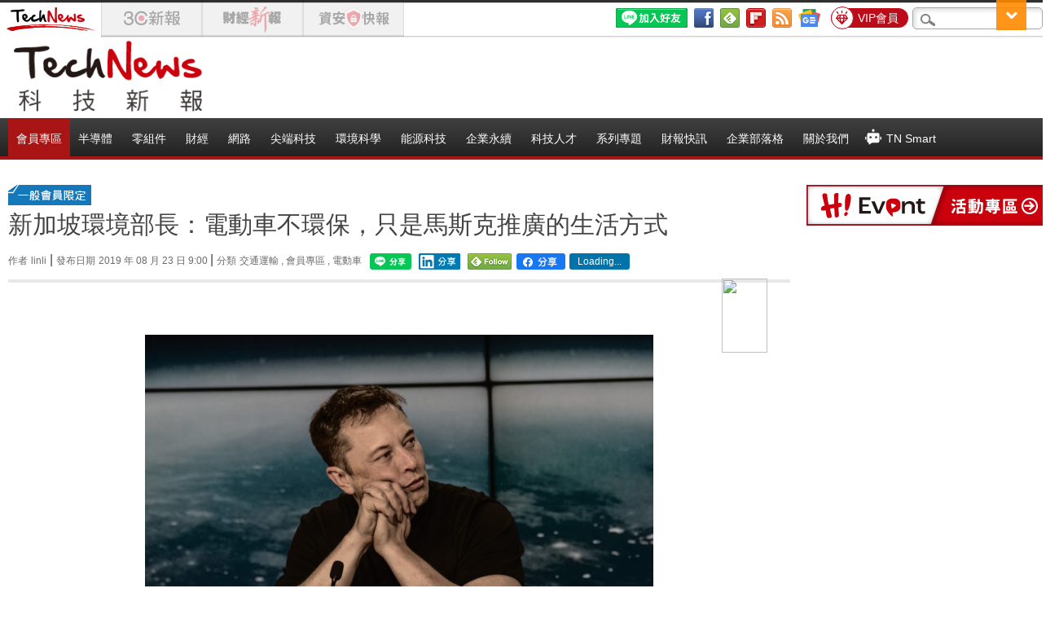

--- FILE ---
content_type: text/html; charset=UTF-8
request_url: https://t.ssp.hinet.net/
body_size: 63
content:
9fc91bd0-6526-422e-9c2c-2fbd0b6696d0!

--- FILE ---
content_type: image/svg+xml
request_url: https://img.technews.tw/wp-content/themes/twentytwelve/images/subscribeEDM_icon.svg
body_size: 2155
content:
<?xml version="1.0" encoding="utf-8"?>
<!-- Generator: Adobe Illustrator 27.4.0, SVG Export Plug-In . SVG Version: 6.00 Build 0)  -->
<svg version="1.1" xmlns="http://www.w3.org/2000/svg" xmlns:xlink="http://www.w3.org/1999/xlink" x="0px" y="0px"
	 viewBox="0 0 15 15" style="enable-background:new 0 0 15 15;" xml:space="preserve">
<style type="text/css">
	.st0{display:none;}
	.st1{display:inline;}
	.st2{fill:#FFFFFF;}
	.st3{fill:#FF0000;}
	.st4{fill:#06C755;}
	.st5{fill:#039840;}
	.st6{fill:url(#SVGID_1_);}
	.st7{fill:url(#SVGID_00000179625008932846696910000002437755509610790020_);}
	.st8{fill:none;stroke:#000000;stroke-width:1.2684;stroke-linecap:round;stroke-linejoin:round;stroke-miterlimit:10;}
	.st9{fill:#0CB0E7;}
	.st10{fill:#FFFFFF;stroke:#FFFFFF;stroke-width:0.25;stroke-linecap:round;stroke-linejoin:round;stroke-miterlimit:10;}
	.st11{fill:#FFFFFF;stroke:#FFFFFF;stroke-width:0.25;stroke-miterlimit:10;}
	.st12{fill:#FFFFFF;stroke:#FFFFFF;stroke-width:0.3;stroke-linecap:round;stroke-linejoin:round;stroke-miterlimit:10;}
	.st13{display:none;fill:#FFFFFF;}
	.st14{fill:#00B900;}
	.st15{fill:#FFFFFF;stroke:#FFFFFF;stroke-width:0.869;stroke-miterlimit:10;}
	.st16{fill:#FFFFFF;stroke:#FFFFFF;stroke-width:0.8;stroke-miterlimit:10;}
	.st17{fill:#FFFFFF;stroke:#FFFFFF;stroke-width:0.979;stroke-miterlimit:10;}
</style>
<g id="bg" class="st0">
	<rect x="-56" y="-21" class="st1" width="109" height="40"/>
</g>
<g id="img">
	<g>
		<path class="st2" d="M10.8,9.3c-0.1,0-0.3,0-0.4,0l-3.2,1.9c-0.1,0.1-0.2,0.1-0.3,0.1c-0.1,0-0.2,0-0.3-0.1L1.3,7.6
			C1,7.4,0.9,7.1,1.1,6.8c0.1-0.1,0.2-0.2,0.4-0.3c0.2,0,0.3,0,0.5,0.1l5,3.5l1.9-1.1C6.9,8.1,5.7,6.3,5.7,4.2H1.5
			c-0.6,0-1.1,0.5-1.1,1.1v8.2c0,0.6,0.5,1.1,1.1,1.1h11.1c0.6,0,1.1-0.5,1.1-1.1V8.5C12.9,9,11.9,9.3,10.8,9.3z"/>
	</g>
	<g>
		<g>
			<path class="st2" d="M14.6,4.2c0-2.1-1.7-3.8-3.8-3.8S7,2.1,7,4.2C7,6.3,8.7,8,10.8,8S14.6,6.3,14.6,4.2z M12.8,5h-1.1v1.1
				c0,0.5-0.4,0.8-0.9,0.9C10.4,7,10,6.6,10,6.2V5H8.8C8.4,5,8,4.6,8,4.2c0-0.5,0.4-0.9,0.9-0.9H10V2.2c0-0.5,0.4-0.8,0.9-0.9
				c0.5,0,0.9,0.4,0.9,0.9v1.1h1.1c0.5,0,0.8,0.4,0.9,0.9C13.7,4.6,13.3,5,12.8,5z"/>
		</g>
	</g>
</g>
</svg>


--- FILE ---
content_type: application/javascript;charset=UTF-8
request_url: https://tw.popin.cc/popin_discovery/recommend?mode=new&url=https%3A%2F%2Ftechnews.tw%2F2019%2F08%2F23%2Fmusks-tesla-electric-cars-are-about-lifestyle-not-climate-masagos%2F&&device=pc&media=technews.tw&extra=mac&agency=nissin_tw&topn=50&ad=10&r_category=all&country=tw&redirect=true&uid=8122dcb4530dfed27bb1768942321881&info=eyJ1c2VyX3RkX29zIjoiTWFjIiwidXNlcl90ZF9vc192ZXJzaW9uIjoiMTAuMTUuNyIsInVzZXJfdGRfYnJvd3NlciI6IkNocm9tZSIsInVzZXJfdGRfYnJvd3Nlcl92ZXJzaW9uIjoiMTMxLjAuMCIsInVzZXJfdGRfc2NyZWVuIjoiMTI4MHg3MjAiLCJ1c2VyX3RkX3ZpZXdwb3J0IjoiMTI4MHg3MjAiLCJ1c2VyX3RkX3VzZXJfYWdlbnQiOiJNb3ppbGxhLzUuMCAoTWFjaW50b3NoOyBJbnRlbCBNYWMgT1MgWCAxMF8xNV83KSBBcHBsZVdlYktpdC81MzcuMzYgKEtIVE1MLCBsaWtlIEdlY2tvKSBDaHJvbWUvMTMxLjAuMC4wIFNhZmFyaS81MzcuMzY7IENsYXVkZUJvdC8xLjA7ICtjbGF1ZGVib3RAYW50aHJvcGljLmNvbSkiLCJ1c2VyX3RkX3JlZmVycmVyIjoiIiwidXNlcl90ZF9wYXRoIjoiLzIwMTkvMDgvMjMvbXVza3MtdGVzbGEtZWxlY3RyaWMtY2Fycy1hcmUtYWJvdXQtbGlmZXN0eWxlLW5vdC1jbGltYXRlLW1hc2Fnb3MvIiwidXNlcl90ZF9jaGFyc2V0IjoidXRmLTgiLCJ1c2VyX3RkX2xhbmd1YWdlIjoiZW4tdXNAcG9zaXgiLCJ1c2VyX3RkX2NvbG9yIjoiMjQtYml0IiwidXNlcl90ZF90aXRsZSI6IiVFNiU5NiVCMCVFNSU4QSVBMCVFNSU5RCVBMSVFNyU5MiVCMCVFNSVBMiU4MyVFOSU4MyVBOCVFOSU5NSVCNyVFRiVCQyU5QSVFOSU5QiVCQiVFNSU4QiU5NSVFOCVCQiU4QSVFNCVCOCU4RCVFNyU5MiVCMCVFNCVCRiU5RCVFRiVCQyU4QyVFNSU4RiVBQSVFNiU5OCVBRiVFOSVBNiVBQyVFNiU5NiVBRiVFNSU4NSU4QiVFNiU4RSVBOCVFNSVCQiVBMyVFNyU5QSU4NCVFNyU5NCU5RiVFNiVCNCVCQiVFNiU5NiVCOSVFNSVCQyU4RiUyMCU3QyUyMFRlY2hOZXdzJTIwJUU3JUE3JTkxJUU2JThBJTgwJUU2JTk2JUIwJUU1JUEwJUIxIiwidXNlcl90ZF91cmwiOiJodHRwczovL3RlY2huZXdzLnR3LzIwMTkvMDgvMjMvbXVza3MtdGVzbGEtZWxlY3RyaWMtY2Fycy1hcmUtYWJvdXQtbGlmZXN0eWxlLW5vdC1jbGltYXRlLW1hc2Fnb3MvIiwidXNlcl90ZF9wbGF0Zm9ybSI6IkxpbnV4IHg4Nl82NCIsInVzZXJfdGRfaG9zdCI6InRlY2huZXdzLnR3IiwidXNlcl9kZXZpY2UiOiJwYyIsInVzZXJfdGltZSI6MTc2ODk0MjMyMTg4MiwiZnJ1aXRfYm94X3Bvc2l0aW9uIjoiIiwiZnJ1aXRfc3R5bGUiOiIifQ==&alg=ltr&uis=%7B%22ss_fl_pp%22%3Anull%2C%22ss_yh_tag%22%3Anull%2C%22ss_pub_pp%22%3Anull%2C%22ss_im_pp%22%3Anull%2C%22ss_im_id%22%3Anull%2C%22ss_gn_pp%22%3Anull%7D&callback=_p6_a0e265df5aeb
body_size: 39664
content:
_p6_a0e265df5aeb({"author_name":null,"image":"867a20f843a606b64c787477c361a8a3.jpg","common_category":["business","lifestyle"],"image_url":"https://img.technews.tw/wp-content/uploads/2019/05/14105537/46339127625_44854bc82e_k-e1557802553197.jpg","title":"新加坡環境部長：電動車不環保，只是馬斯克推廣的生活方式","category":"linli","keyword":[],"url":"https://technews.tw/2019/08/23/musks-tesla-electric-cars-are-about-lifestyle-not-climate-masagos/","pubdate":"201908230000000000","related":[],"hot":[],"share":0,"pop":[],"ad":[{"_id":"66988ede324ed162a18b4567","dsp":"boardciel","title":"旅行老是上廁所？穿添寧敢動褲！速乾快吸，簡單好穿脫","image":"https://crs.rixbeedesk.com/95d1b3/fc298da83f3da22e7d83248f678c4aae.jpg","origin_url":"https://crs.rixbeedesk.com/ju2.html?rix_callback=665e7e4909674d99bb83384cb243a6d7&rix_region=ap-b&rix_tnt=1375&rix_uuid=8122dcb4530dfed27bb1768942321881&redirect_url=https%3A%2F%2Fwww.momoshop.com.tw%2Fgoods%2FGoodsDetail.jsp%3Fi_code%3D13137877%26osm%3Dt04%26utm_source%3DBD_008392%26utm_medium%3DPOPIN-tena2026Q1ok%26scm_activity%3D202601160257xo8swb3v%26rix_callback%3D665e7e4909674d99bb83384cb243a6d7%26rix_region%3Dap-b%26rix_tnt%3D1375%26rix_uuid%3D8122dcb4530dfed27bb1768942321881","url":"https://a.popin.cc/popin_redirect/redirect?lp=https%3A%2F%2Fcrs.rixbeedesk.com%2Fju2.html%3Frix_callback%3D665e7e4909674d99bb83384cb243a6d7%26rix_region%3Dap-b%26rix_tnt%3D1375%26rix_uuid%3D8122dcb4530dfed27bb1768942321881%26redirect_url%3Dhttps%253A%252F%252Fwww.momoshop.com.tw%252Fgoods%252FGoodsDetail.jsp%253Fi_code%253D13137877%2526osm%253Dt04%2526utm_source%253DBD_008392%2526utm_medium%253DPOPIN-tena2026Q1ok%2526scm_activity%253D202601160257xo8swb3v%2526rix_callback%253D665e7e4909674d99bb83384cb243a6d7%2526rix_region%253Dap-b%2526rix_tnt%253D1375%2526rix_uuid%253D8122dcb4530dfed27bb1768942321881&data=[base64]&token=c96d1d1d87a539cbbef3&t=1768942323253&uid=8122dcb4530dfed27bb1768942321881&crypto=hv2Vm8_ErkqETB5MWFAygtXw2eBEuTSr1SulsnXug94=","imp":"https://a.popin.cc/popin_redirect/redirect?lp=&data=[base64]&token=c96d1d1d87a539cbbef3&t=1768942323253&uid=8122dcb4530dfed27bb1768942321881&type=imp","media":"添寧成人紙尿褲","campaign":"66988e2f324ed153b18b4567","nid":"66988ede324ed162a18b4567","imptrackers":["https://ap-b.trk.rixbeedesk.com/rix/track?event=1&info=[base64]","https://ap-b.trk.rixbeedesk.com/rix/track?event=2&info=[base64]","https://apse.trk.rixengine.com/win?tid=1c522a87fed04d83b227c073a76d2efd&info=[base64]&price=0.3595","https://apse.trk.rixengine.com/imp?tid=1c522a87fed04d83b227c073a76d2efd&info=[base64]&price=0.3595","https://boardciel.apse.svr.rixengine.com/tracker/cap?info=[base64]","https://www.facebook.com/tr?id=1449548189487859&ev=popInimp&noscript=1"],"clicktrackers":["https://ap-b.trk.rixbeedesk.com/rix/track?event=3&info=[base64]","https://apse.trk.rixengine.com/clk?tid=1c522a87fed04d83b227c073a76d2efd&info=[base64]&price=0.3595"],"score":0.010999755697074407,"score2":0.010999755697074407,"privacy":"","image_fit":true},{"_id":"468023979","title":"想告別臉上肝斑？年底前聚會靠矽谷電波X養出好膚質，溫和除斑不怕復發","image":"https://imageaws.popin.cc/ML/3fb83d42f6f4bba2a8e4f13d924c7172.png","origin_url":"","url":"https://trace.popin.cc/ju/ic?tn=6e22bb022cd37340eb88f5c2f2512e40&trackingid=46bf40df08de45267cdeb06a9e3fbf61&acid=24961&data=[base64]&uid=8122dcb4530dfed27bb1768942321881&mguid=&gprice=s9Qnc2XZRCObsWoC4kTZqLcLE09KkyewExPo4mZk2KY&pb=d","imp":"","media":"矽谷電波X","campaign":"4127143","nid":"468023979","imptrackers":["https://trace.popin.cc/ju/ic?tn=6e22bb022cd37340eb88f5c2f2512e40&trackingid=46bf40df08de45267cdeb06a9e3fbf61&acid=24961&data=[base64]&uid=8122dcb4530dfed27bb1768942321881&mguid="],"clicktrackers":["https://trace.popin.cc/ju/ic?tn=6e22bb022cd37340eb88f5c2f2512e40&trackingid=46bf40df08de45267cdeb06a9e3fbf61&acid=24961&data=[base64]&uid=8122dcb4530dfed27bb1768942321881&mguid=&gprice=s9Qnc2XZRCObsWoC4kTZqLcLE09KkyewExPo4mZk2KY&pb=d","https://a.popin.cc/popin_redirect/redirect?lp=&data=[base64]&token=46bf40df08de45267cdeb06a9e3fbf61&t=1768942323250&uid=8122dcb4530dfed27bb1768942321881&nc=1&crypto=hv2Vm8_ErkqETB5MWFAygtXw2eBEuTSr1SulsnXug94="],"score":7.652097085622639E-4,"score2":7.91925E-4,"privacy":"","trackingid":"46bf40df08de45267cdeb06a9e3fbf61","c2":2.199802256654948E-4,"c3":0.0,"image_fit":true,"image_background":0,"c":6.0,"userid":"沃醫學_Sylfirm矽谷電波"},{"_id":"293801057","title":"三步驟輕鬆試算，守護銀髮族健康","image":"https://imageaws.popin.cc/ML/f9909a24d372e2235f12f5cbff354893.png","origin_url":"","url":"https://trace.popin.cc/ju/ic?tn=6e22bb022cd37340eb88f5c2f2512e40&trackingid=b45a13ef14807a3b0574801d040a9e3c&acid=1209&data=[base64]&uid=8122dcb4530dfed27bb1768942321881&mguid=&gprice=FBR49uOpGIGFlYvddWA9yn2u2eaLQcQjoRrSUAIuu70&pb=d","imp":"","media":"安達人壽 銀領健康","campaign":"2571312","nid":"293801057","imptrackers":["https://trace.popin.cc/ju/ic?tn=6e22bb022cd37340eb88f5c2f2512e40&trackingid=b45a13ef14807a3b0574801d040a9e3c&acid=1209&data=[base64]&uid=8122dcb4530dfed27bb1768942321881&mguid="],"clicktrackers":["https://trace.popin.cc/ju/ic?tn=6e22bb022cd37340eb88f5c2f2512e40&trackingid=b45a13ef14807a3b0574801d040a9e3c&acid=1209&data=[base64]&uid=8122dcb4530dfed27bb1768942321881&mguid=&gprice=FBR49uOpGIGFlYvddWA9yn2u2eaLQcQjoRrSUAIuu70&pb=d","https://a.popin.cc/popin_redirect/redirect?lp=&data=[base64]&token=b45a13ef14807a3b0574801d040a9e3c&t=1768942323250&uid=8122dcb4530dfed27bb1768942321881&nc=1&crypto=hv2Vm8_ErkqETB5MWFAygtXw2eBEuTSr1SulsnXug94="],"score":6.390873358686875E-4,"score2":6.614E-4,"privacy":"","trackingid":"b45a13ef14807a3b0574801d040a9e3c","c2":3.67451342754066E-4,"c3":0.0,"image_fit":false,"image_background":0,"c":3.0,"userid":"nicky"},{"_id":"496800436","title":"2026美肌新趨勢「外泌體＋矽谷電波X」聯手，開啟高階養膚新世代","image":"https://imageaws.popin.cc/ML/10f03ededc70e4070459041fa5089738.png","origin_url":"","url":"https://trace.popin.cc/ju/ic?tn=6e22bb022cd37340eb88f5c2f2512e40&trackingid=4466b24b03387fa824613fd7d72bc49f&acid=24961&data=[base64]&uid=8122dcb4530dfed27bb1768942321881&mguid=&gprice=9bIBeZ2x8TXP0wa6SOLw1gO3IOPem5qaGOqCaf9pswI&pb=d","imp":"","media":"矽谷電波X","campaign":"4299028","nid":"496800436","imptrackers":["https://trace.popin.cc/ju/ic?tn=6e22bb022cd37340eb88f5c2f2512e40&trackingid=4466b24b03387fa824613fd7d72bc49f&acid=24961&data=[base64]&uid=8122dcb4530dfed27bb1768942321881&mguid="],"clicktrackers":["https://trace.popin.cc/ju/ic?tn=6e22bb022cd37340eb88f5c2f2512e40&trackingid=4466b24b03387fa824613fd7d72bc49f&acid=24961&data=[base64]&uid=8122dcb4530dfed27bb1768942321881&mguid=&gprice=9bIBeZ2x8TXP0wa6SOLw1gO3IOPem5qaGOqCaf9pswI&pb=d","https://a.popin.cc/popin_redirect/redirect?lp=&data=[base64]&token=4466b24b03387fa824613fd7d72bc49f&t=1768942323251&uid=8122dcb4530dfed27bb1768942321881&nc=1&crypto=hv2Vm8_ErkqETB5MWFAygtXw2eBEuTSr1SulsnXug94="],"score":6.159251242895906E-4,"score2":6.37429E-4,"privacy":"","trackingid":"4466b24b03387fa824613fd7d72bc49f","c2":2.2132731101009995E-4,"c3":0.0,"image_fit":true,"image_background":0,"c":4.8,"userid":"沃醫學_Sylfirm矽谷電波"},{"_id":"257616596","title":"上班看電腦 眼睛壓力大 護眼保單要入手【安心護眼定期眼睛險】","image":"https://imageaws.popin.cc/ML/3044360057d853ccc3be5884043a0a31.png","origin_url":"","url":"https://trace.popin.cc/ju/ic?tn=6e22bb022cd37340eb88f5c2f2512e40&trackingid=f128084b83e43662e81f41a4689d5d50&acid=1209&data=[base64]&uid=8122dcb4530dfed27bb1768942321881&mguid=&gprice=WvcEBuckYnfn13wqVdaduyLTENfp6MHR9htV1KCNNzI&pb=d","imp":"","media":"安達人壽 安心護眼","campaign":"2571312","nid":"257616596","imptrackers":["https://trace.popin.cc/ju/ic?tn=6e22bb022cd37340eb88f5c2f2512e40&trackingid=f128084b83e43662e81f41a4689d5d50&acid=1209&data=[base64]&uid=8122dcb4530dfed27bb1768942321881&mguid="],"clicktrackers":["https://trace.popin.cc/ju/ic?tn=6e22bb022cd37340eb88f5c2f2512e40&trackingid=f128084b83e43662e81f41a4689d5d50&acid=1209&data=[base64]&uid=8122dcb4530dfed27bb1768942321881&mguid=&gprice=WvcEBuckYnfn13wqVdaduyLTENfp6MHR9htV1KCNNzI&pb=d","https://a.popin.cc/popin_redirect/redirect?lp=&data=[base64]&token=f128084b83e43662e81f41a4689d5d50&t=1768942323251&uid=8122dcb4530dfed27bb1768942321881&nc=1&crypto=hv2Vm8_ErkqETB5MWFAygtXw2eBEuTSr1SulsnXug94="],"score":5.979644661694719E-4,"score2":6.18841E-4,"privacy":"","trackingid":"f128084b83e43662e81f41a4689d5d50","c2":3.4379211138002574E-4,"c3":0.0,"image_fit":false,"image_background":0,"c":3.0,"userid":"nicky"},{"_id":"219550717","title":"追劇追太久 護眼保單要入手【安心護眼定期眼睛險】","image":"https://imageaws.popin.cc/ML/41d21a4bf173e32a4c9f1055fde78b21.png","origin_url":"","url":"https://trace.popin.cc/ju/ic?tn=6e22bb022cd37340eb88f5c2f2512e40&trackingid=aa3b1d8d24e6be2cc8239085c51608dc&acid=1209&data=[base64]&uid=8122dcb4530dfed27bb1768942321881&mguid=&gprice=kNvKSPs5ZRVZrpxndZmVOauEB0S3veJgRkDzYVoWeWc&pb=d","imp":"","media":"安達人壽 安心護眼","campaign":"2571312","nid":"219550717","imptrackers":["https://trace.popin.cc/ju/ic?tn=6e22bb022cd37340eb88f5c2f2512e40&trackingid=aa3b1d8d24e6be2cc8239085c51608dc&acid=1209&data=[base64]&uid=8122dcb4530dfed27bb1768942321881&mguid="],"clicktrackers":["https://trace.popin.cc/ju/ic?tn=6e22bb022cd37340eb88f5c2f2512e40&trackingid=aa3b1d8d24e6be2cc8239085c51608dc&acid=1209&data=[base64]&uid=8122dcb4530dfed27bb1768942321881&mguid=&gprice=kNvKSPs5ZRVZrpxndZmVOauEB0S3veJgRkDzYVoWeWc&pb=d","https://a.popin.cc/popin_redirect/redirect?lp=&data=[base64]&token=aa3b1d8d24e6be2cc8239085c51608dc&t=1768942323251&uid=8122dcb4530dfed27bb1768942321881&nc=1&crypto=hv2Vm8_ErkqETB5MWFAygtXw2eBEuTSr1SulsnXug94="],"score":5.553729225524272E-4,"score2":5.74763E-4,"privacy":"","trackingid":"aa3b1d8d24e6be2cc8239085c51608dc","c2":3.1931043486110866E-4,"c3":0.0,"image_fit":false,"image_background":0,"c":3.0,"userid":"nicky"},{"_id":"413565764","title":"不只對肝斑有用！皮膚科醫生大推「矽谷電波Ｘ」淡斑同步修復養膚","image":"https://imageaws.popin.cc/ML/78450fd832b8ca76140b531549f6e802.png","origin_url":"","url":"https://trace.popin.cc/ju/ic?tn=6e22bb022cd37340eb88f5c2f2512e40&trackingid=4acf5f1682afb6b8a6ac82a69b84275d&acid=24961&data=[base64]&uid=8122dcb4530dfed27bb1768942321881&mguid=&gprice=YkvzRuQmuT4UPVLlWIGAJBnD377PE4vgJVus6hjk1D4&pb=d","imp":"","media":"矽谷電波X","campaign":"3645968","nid":"413565764","imptrackers":["https://trace.popin.cc/ju/ic?tn=6e22bb022cd37340eb88f5c2f2512e40&trackingid=4acf5f1682afb6b8a6ac82a69b84275d&acid=24961&data=[base64]&uid=8122dcb4530dfed27bb1768942321881&mguid="],"clicktrackers":["https://trace.popin.cc/ju/ic?tn=6e22bb022cd37340eb88f5c2f2512e40&trackingid=4acf5f1682afb6b8a6ac82a69b84275d&acid=24961&data=[base64]&uid=8122dcb4530dfed27bb1768942321881&mguid=&gprice=YkvzRuQmuT4UPVLlWIGAJBnD377PE4vgJVus6hjk1D4&pb=d","https://a.popin.cc/popin_redirect/redirect?lp=&data=[base64]&token=4acf5f1682afb6b8a6ac82a69b84275d&t=1768942323251&uid=8122dcb4530dfed27bb1768942321881&nc=1&crypto=hv2Vm8_ErkqETB5MWFAygtXw2eBEuTSr1SulsnXug94="],"score":5.500795769735848E-4,"score2":5.69284E-4,"privacy":"","trackingid":"4acf5f1682afb6b8a6ac82a69b84275d","c2":2.2590821026824415E-4,"c3":0.0,"image_fit":true,"image_background":0,"c":4.2,"userid":"沃醫學_Sylfirm矽谷電波"},{"_id":"529667381","title":"WASHLET除菌機種優惠倒數中","image":"https://imageaws.popin.cc/ML/7fdf6ca444b46e36b154c30f0db03399.png","origin_url":"","url":"https://trace.popin.cc/ju/ic?tn=6e22bb022cd37340eb88f5c2f2512e40&trackingid=c492a36490d51cc35bfc809d776977e1&acid=29257&data=[base64]&uid=8122dcb4530dfed27bb1768942321881&mguid=&gprice=1GVlK5PMybbgNDQx7PAt9TSESh6-6PaaPhJ7ZqAwhWE&pb=d","imp":"","media":"TOTO Taiwan","campaign":"4540711","nid":"529667381","imptrackers":["https://trace.popin.cc/ju/ic?tn=6e22bb022cd37340eb88f5c2f2512e40&trackingid=c492a36490d51cc35bfc809d776977e1&acid=29257&data=[base64]&uid=8122dcb4530dfed27bb1768942321881&mguid="],"clicktrackers":["https://trace.popin.cc/ju/ic?tn=6e22bb022cd37340eb88f5c2f2512e40&trackingid=c492a36490d51cc35bfc809d776977e1&acid=29257&data=[base64]&uid=8122dcb4530dfed27bb1768942321881&mguid=&gprice=1GVlK5PMybbgNDQx7PAt9TSESh6-6PaaPhJ7ZqAwhWE&pb=d","https://a.popin.cc/popin_redirect/redirect?lp=&data=[base64]&token=c492a36490d51cc35bfc809d776977e1&t=1768942323252&uid=8122dcb4530dfed27bb1768942321881&nc=1&crypto=hv2Vm8_ErkqETB5MWFAygtXw2eBEuTSr1SulsnXug94="],"score":2.972534814939579E-4,"score2":3.07631E-4,"privacy":"","trackingid":"c492a36490d51cc35bfc809d776977e1","c2":1.2207211693748832E-4,"c3":0.0,"image_fit":true,"image_background":0,"c":4.2,"userid":"4A_貝立得_台灣東陶_TOTO"},{"_id":"661e6535324ed172b08b4568","dsp":"appier","title":"當年的楓之谷回來了 楓之谷世界","image":"https://cr.adsappier.com/i/ff142eb5-c796-4d40-a946-c00ca6993733/Rne4pOE_1751451124241_0.jpeg","origin_url":"https://tw.c.appier.net/xclk?bidobjid=3FlTpiQ2CVyrM_ug8-pvaQ&cid=UT1gSoEXQL-tBE-pl1JEBQ&crid=tIdJ-wVKQkKNE7sonMbilA&crpid=g6KLTkf-SnC3n-fZsUAPwQ&soid=WYaH&partner_id=0ZbOxc8zecjd&bx=Cylxwnu_20I920dx206so0dz7Pws7qM-uY79uqa1JbiqcbzgJDo9JLZ1K4lEUHM12qM-uYSxJ4u_o1x1UDo121lWw8o1K4lWUyu_uqGxu1x1UD7muqa1ord9orI97yQxujR&ui=CylYc8Myuqa1or69oqGzKqGxoyQyoqZ_2qGxujR&consent=1&ddhh=oqdW7M","url":"https://a.popin.cc/popin_redirect/redirect?lp=https%3A%2F%2Ftw.c.appier.net%2Fxclk%3Fbidobjid%3D3FlTpiQ2CVyrM_ug8-pvaQ%26cid%3DUT1gSoEXQL-tBE-pl1JEBQ%26crid%3DtIdJ-wVKQkKNE7sonMbilA%26crpid%3Dg6KLTkf-SnC3n-fZsUAPwQ%26soid%3DWYaH%26partner_id%3D0ZbOxc8zecjd%26bx%3DCylxwnu_20I920dx206so0dz7Pws7qM-uY79uqa1JbiqcbzgJDo9JLZ1K4lEUHM12qM-uYSxJ4u_o1x1UDo121lWw8o1K4lWUyu_uqGxu1x1UD7muqa1ord9orI97yQxujR%26ui%3DCylYc8Myuqa1or69oqGzKqGxoyQyoqZ_2qGxujR%26consent%3D1%26ddhh%3DoqdW7M&data=[base64]&token=7fcfe9f2dbd2a4d99fbf&t=1768942323253&uid=8122dcb4530dfed27bb1768942321881&crypto=hv2Vm8_ErkqETB5MWFAygtXw2eBEuTSr1SulsnXug94=","imp":"https://a.popin.cc/popin_redirect/redirect?lp=&data=[base64]&token=7fcfe9f2dbd2a4d99fbf&t=1768942323253&uid=8122dcb4530dfed27bb1768942321881&type=imp","media":"Maplestory Worlds","campaign":"661e62fd324ed12b388b4567","nid":"661e6535324ed172b08b4568","imptrackers":["https://ss-jp2.appiersig.com/winshowimg?bidobjid=3FlTpiQ2CVyrM_ug8-pvaQ&cid=UT1gSoEXQL-tBE-pl1JEBQ&crid=tIdJ-wVKQkKNE7sonMbilA&crpid=g6KLTkf-SnC3n-fZsUAPwQ&soid=WYaH&partner_id=0ZbOxc8zecjd&bx=Cylxwnu_20I920dx206so0dz7Pws7qM-uY79uqa1JbiqcbzgJDo9JLZ1K4lEUHM12qM-uYSxJ4u_o1x1UDo121lWw8o1K4lWUyu_uqGxu1x1UD7muqa1ord9orI97yQxujR&ui=CylYc8Myuqa1or69oqGzKqGxoyQyoqZ_2qGxujR&consent=1&ddhh=oqdW7M&price=0.008580088500976564","https://vst.c.appier.net/w?cid=UT1gSoEXQL-tBE-pl1JEBQ&crid=tIdJ-wVKQkKNE7sonMbilA&crpid=g6KLTkf-SnC3n-fZsUAPwQ&bidobjid=3FlTpiQ2CVyrM_ug8-pvaQ&partner_id=0ZbOxc8zecjd&tracking_ns=622d4f6d43bf814&consent=1&w=1","https://gocm.c.appier.net/popin","https://abr.ge/@maplestoryworlds/appier?ad_creative=gl_artale_upd_wolmyopq&ad_group=appier_broad&ad_id=&campaign=1-1_gl_tw_250424&campaign_id=&click_id=UT1gSoEXQL-tBE-pl1JEBQ.3FlTpiQ2CVyrM_ug8-pvaQ&content=pc_tw&routing_short_id=c2scrk&sub_id=appier_broad&term=gl_artale_upd_wolmyopq&tracking_template_id=8401036b5b450b109782956327e3f443&ad_type=view&_atrk_c=UT1gSoEXQL-tBE-pl1JEBQ&_atrk_cr=tIdJ-wVKQkKNE7sonMbilA&_atrk_pt=0ZbOxc8zecjd&_atrk_bi=3FlTpiQ2CVyrM_ug8-pvaQ&_atrk_f=${appierfsk}","https://mt-usw.appiersig.com/event?bidobjid=3FlTpiQ2CVyrM_ug8-pvaQ&cid=UT1gSoEXQL-tBE-pl1JEBQ&oid=TbOw08gTQ3SyhML0FPS_pA&partner_id=0ZbOxc8zecjd&s2s=0&event=show&loc=show&dm=&osv=10.15.7.0&adj=0&cn=0JbiqcbzgJDo9JLZ&url=[base64]"],"clicktrackers":[],"score":2.6252817070937295E-4,"score2":2.6252817070937295E-4,"privacy":"","image_fit":true},{"_id":"270477083","title":"一分鐘試算，醫療險+意外險保費","image":"https://imageaws.popin.cc/ML/cab54ac0370e2eb68ef2712f304cc15b.png","origin_url":"","url":"https://trace.popin.cc/ju/ic?tn=6e22bb022cd37340eb88f5c2f2512e40&trackingid=b4c3d6450c94629776777597bf52ee06&acid=1209&data=[base64]&uid=8122dcb4530dfed27bb1768942321881&mguid=&gprice=QbMWkVyzfhtXfzAqCvgPyaUy4VGSEAauNADfanV7wo0&pb=d","imp":"","media":"安達人壽新全力醫付","campaign":"2571312","nid":"270477083","imptrackers":["https://trace.popin.cc/ju/ic?tn=6e22bb022cd37340eb88f5c2f2512e40&trackingid=b4c3d6450c94629776777597bf52ee06&acid=1209&data=[base64]&uid=8122dcb4530dfed27bb1768942321881&mguid="],"clicktrackers":["https://trace.popin.cc/ju/ic?tn=6e22bb022cd37340eb88f5c2f2512e40&trackingid=b4c3d6450c94629776777597bf52ee06&acid=1209&data=[base64]&uid=8122dcb4530dfed27bb1768942321881&mguid=&gprice=QbMWkVyzfhtXfzAqCvgPyaUy4VGSEAauNADfanV7wo0&pb=d","https://a.popin.cc/popin_redirect/redirect?lp=&data=[base64]&token=b4c3d6450c94629776777597bf52ee06&t=1768942323252&uid=8122dcb4530dfed27bb1768942321881&nc=1&crypto=hv2Vm8_ErkqETB5MWFAygtXw2eBEuTSr1SulsnXug94="],"score":2.420252227089251E-4,"score2":2.50475E-4,"privacy":"","trackingid":"b4c3d6450c94629776777597bf52ee06","c2":1.3914403098169714E-4,"c3":0.0,"image_fit":false,"image_background":0,"c":3.0,"userid":"nicky"}],"ad_video":[],"ad_image":[],"ad_wave":[],"ad_vast_wave":[],"ad_reserved":[{"_id":"69607afbf686b626790d4484","tag":"","url":"https://a.popin.cc/popin_redirect/redirect?lp=https%3A%2F%2Fmember.technews.tw%2Fpremium%3Ftripid%3D6d2bdcba480b624149f86060c0e89524&data=[base64]&token=6d2bdcba480b624149f86060c0e89524&t=1768942323128&uid=8122dcb4530dfed27bb1768942321881","title":"【新朋友限定🧧】TechNews 迎新春！首月訂閱限時 $99 起","description":"","media":"","image":"https://imageaws.popin.cc/discovery/e1062886be6cc25953d8eb2e0ce6a749.jpeg","domain":"member.technews.tw","image_fit":false,"images":[{"image":"https://imageaws.popin.cc/discovery/e1062886be6cc25953d8eb2e0ce6a749.jpeg","image_hash":false,"aspect":1.8516666666666666}],"origin_url":"https://member.technews.tw/premium","userid":"technews_tw","campaign":"69607a74f686b6770b5b4c84","priority":null,"recall_tag":"base|base|ctr","nid":"69607afbf686b626790d4484","business_type":"","l_cat":null,"m_cat":null,"v_fruit_word":"迎新春,新朋,首月,限定,訂閱","score":0.27092482039360233,"c1":0.0},{"_id":"695cc01ef686b642fe4ad634","tag":"","url":"https://a.popin.cc/popin_redirect/redirect?lp=https%3A%2F%2Fwebinar.trendforce.com%2FTechnologyTrendWebinar2026-ch%2Findex.html%3Ftripid%3D1cf00587e11430192740bd158c625c94&data=[base64]&token=1cf00587e11430192740bd158c625c94&t=1768942323128&uid=8122dcb4530dfed27bb1768942321881","title":"【免費觀看】2026 科技佈局 X 決勝未來，迎接 AI 狂潮下的關鍵情報","description":"","media":"","image":"https://imageaws.popin.cc/discovery/8ee9dc1df7d34cd6ca31e5a1ed30bba6.jpeg","domain":"webinar.trendforce.com","image_fit":false,"images":[{"image":"https://imageaws.popin.cc/discovery/8ee9dc1df7d34cd6ca31e5a1ed30bba6.jpeg","image_hash":false,"aspect":1.62}],"origin_url":"https://webinar.trendforce.com/TechnologyTrendWebinar2026-ch/index.html","userid":"technews_tw","campaign":"695cb6aaf686b6499a54a2f4","priority":null,"recall_tag":"base|base|ctr","nid":"695cc01ef686b642fe4ad634","business_type":"","l_cat":null,"m_cat":null,"v_fruit_word":"科技,觀看,決勝,免費,未來","score":0.005428143474170741,"c1":0.0}],"ad_reserved_video":[],"ad_reserved_image":[],"ad_reserved_wave":[],"recommend":[{"url":"https://traffic.popin.cc/redirect/discovery?url=https%3A%2F%2Ftechnews.tw%2F2026%2F01%2F20%2F4g-5g-together%2F","title":"4G 基地台銳減促升 5G？ 電信協會、業者齊喊冤","image":"7cbbb5c522836c9a27e7dd59ec93e161.jpg","pubdate":"202601200000000000","category":"網路","common_category":["business","digital"],"image_url":"https://img.technews.tw/wp-content/uploads/2017/10/27114636/17376797635_e83803f49b_k-e1509076029119.jpg","img_chine_url":"7cbbb5c522836c9a27e7dd59ec93e161_160.jpg","task":"technews_main_task","safe_text":true,"tag":"go_cluster","score":1390,"origin_url":"https://technews.tw/2026/01/20/4g-5g-together/"},{"url":"https://traffic.popin.cc/redirect/discovery?url=https%3A%2F%2Ftechnews.tw%2F2026%2F01%2F19%2F6-google-maps-gestures-most-people-overlook%2F","title":"Google 地圖手機版必學六招手勢操作，一滑就會卻被忽略","image":"672a9c1a3d2ad127127c29b6ccc566f6.jpg","pubdate":"202601190000000000","category":"網路","common_category":["digital","business"],"image_url":"https://img.technews.tw/wp-content/uploads/2024/07/09171050/mika-baumeister-nDciGidCdQo-unsplash.jpg","img_chine_url":"672a9c1a3d2ad127127c29b6ccc566f6_160.jpg","task":"technews_main_task","safe_text":true,"tag":"go_cluster","score":1053,"origin_url":"https://technews.tw/2026/01/19/6-google-maps-gestures-most-people-overlook/"},{"url":"https://traffic.popin.cc/redirect/discovery?url=https%3A%2F%2Ftechnews.tw%2F2026%2F01%2F19%2Fstrong-magnet-magnetic-anisotropy-high-entropy-boride%2F","title":"取代昂貴稀土，發現基於高熵硼化物的新強力永久磁鐵","image":"01305881439bd37821bc762b660fca15.jpg","pubdate":"202601190000000000","category":"零組件","common_category":["lifestyle","entertainment"],"image_url":"https://img.technews.tw/wp-content/uploads/2026/01/19142217/strong-magnet.png","img_chine_url":"01305881439bd37821bc762b660fca15_160.jpg","task":"technews_main_task","safe_text":true,"tag":"go_cluster","score":961,"origin_url":"https://technews.tw/2026/01/19/strong-magnet-magnetic-anisotropy-high-entropy-boride/"},{"url":"https://traffic.popin.cc/redirect/discovery?url=https%3A%2F%2Ftechnews.tw%2F2026%2F01%2F20%2Fcn-vs-us-electricity-consumption%2F","title":"中國用電量首次突破 10 兆千瓦時為美國兩倍，專家示警","image":"a59adc6a3b32302f5f30d4ab8daabdbf.jpg","pubdate":"202601200000000000","category":"能源科技","common_category":["business","economy"],"image_url":"https://img.technews.tw/wp-content/uploads/2021/10/05174108/48353873762_15e1a7faff_k-e1633426892421.jpg","img_chine_url":"a59adc6a3b32302f5f30d4ab8daabdbf_160.jpg","task":"technews_main_task","safe_text":false,"tag":"go_cluster","score":475,"origin_url":"https://technews.tw/2026/01/20/cn-vs-us-electricity-consumption/"},{"url":"https://traffic.popin.cc/redirect/discovery?url=https%3A%2F%2Ftechnews.tw%2F2026%2F01%2F20%2Froyal-army-officially-initiated-the-bid-for-replacing-the-standard-issued-l85-rifles%2F","title":"服役 40 年 L85 將退役，英軍正式啟動新制式步槍競標案","image":"6af5d98553316368a55041db4cefc75b.jpg","pubdate":"202601200000000000","category":"軍事科技","common_category":["lifestyle","business"],"image_url":"https://img.technews.tw/wp-content/uploads/2026/01/20155142/Operation_Red_Dagger_01.jpg","img_chine_url":"6af5d98553316368a55041db4cefc75b_160.jpg","task":"technews_main_task","safe_text":true,"tag":"go_cluster","score":405,"origin_url":"https://technews.tw/2026/01/20/royal-army-officially-initiated-the-bid-for-replacing-the-standard-issued-l85-rifles/"},{"url":"https://traffic.popin.cc/redirect/discovery?url=https%3A%2F%2Ftechnews.tw%2F2026%2F01%2F20%2Fumc-enhances-the-value-of-mature-processes-singapore-plant-develops-silicon-photonics%2F","title":"聯電提升成熟製程價值，新加坡新廠發展矽光子 2027 年量產","image":"e85107e7ea64cff1766647b77801385a.jpg","pubdate":"202601200000000000","category":"半導體","common_category":["business","economy"],"image_url":"https://img.technews.tw/wp-content/uploads/2025/04/01151406/UMC-announces-completion-of-Fab-12i-expansion-in-Singapore-3.jpg","img_chine_url":"e85107e7ea64cff1766647b77801385a_160.jpg","task":"technews_main_task","safe_text":true,"tag":"go_cluster","score":367,"origin_url":"https://technews.tw/2026/01/20/umc-enhances-the-value-of-mature-processes-singapore-plant-develops-silicon-photonics/"},{"url":"https://traffic.popin.cc/redirect/discovery?url=https%3A%2F%2Ftechnews.tw%2F2026%2F01%2F20%2Fchinas-population-in-2025%2F","title":"中國 2025 年僅 792 萬人出生，專家：倒退到乾隆時代","image":"15d83dbe13a78389ad371a07328db297.jpg","pubdate":"202601200000000000","category":"","common_category":["economy","business"],"image_url":"https://img.technews.tw/wp-content/uploads/2016/09/26171709/shutterstock_445228477.jpg","img_chine_url":"15d83dbe13a78389ad371a07328db297_160.jpg","task":"technews_main_task","safe_text":false,"tag":"go_cluster","score":318,"origin_url":"https://technews.tw/2026/01/20/chinas-population-in-2025/"},{"url":"https://traffic.popin.cc/redirect/discovery?url=https%3A%2F%2Ftechnews.tw%2F2026%2F01%2F19%2Fhow-ev-industry-lower-rare-earth-usage%2F","title":"沒有稀土電動車就團滅？稀土戰爭沒那麼簡單","image":"a795154aa9cdb2005b587b3dd13badcd.jpg","pubdate":"202601190000000000","category":"汽車科技","common_category":["lifestyle","beauty"],"image_url":"https://img.technews.tw/wp-content/uploads/2025/10/16112430/%E6%88%AA%E5%9C%96-2025-10-16-11.24.13.png","img_chine_url":"a795154aa9cdb2005b587b3dd13badcd_160.jpg","task":"technews_main_task","safe_text":false,"tag":"go_cluster","score":315,"origin_url":"https://technews.tw/2026/01/19/how-ev-industry-lower-rare-earth-usage/"},{"url":"https://traffic.popin.cc/redirect/discovery?url=https%3A%2F%2Ftechnews.tw%2F2026%2F01%2F19%2Fgalaxy-s26-ultra-pic%2F","title":"不愛 iPhone 是因拍「太真實」？那 Galaxy S26 Ultra 要讓你失望了","image":"ae6b2e247f0a6beb7d02eb8dd71b5d79.jpg","pubdate":"202601190000000000","category":"科技生活","common_category":["digital","lifestyle"],"image_url":"https://img.technews.tw/wp-content/uploads/2025/02/17133538/Galaxy-S25-Ultra.jpeg","img_chine_url":"ae6b2e247f0a6beb7d02eb8dd71b5d79_160.jpg","task":"technews_main_task","safe_text":true,"tag":"go_cluster","score":311,"origin_url":"https://technews.tw/2026/01/19/galaxy-s26-ultra-pic/"},{"url":"https://traffic.popin.cc/redirect/discovery?url=https%3A%2F%2Ftechnews.tw%2F2026%2F01%2F20%2Ftsmc-capacity-rumor%2F","title":"台積電產能告急、6 巨頭代工首選三星而非 Intel？","image":"a9ac6169cb873194165733ab4e96d660.jpg","pubdate":"202601200000000000","category":"半導體","common_category":["business","digital"],"image_url":"https://img.technews.tw/wp-content/uploads/2025/02/07161620/shutterstock_1686362245.jpg","img_chine_url":"a9ac6169cb873194165733ab4e96d660_160.jpg","task":"technews_main_task","safe_text":true,"tag":"go_cluster","score":303,"origin_url":"https://technews.tw/2026/01/20/tsmc-capacity-rumor/"},{"url":"https://traffic.popin.cc/redirect/discovery?url=https%3A%2F%2Ftechnews.tw%2F2026%2F01%2F20%2Fjupiter-saturn-deep-atmospheric-storm%2F","title":"木星、土星極地風暴特徵差異，可能暗示土星底部比木星硬","image":"91f3ed0b1400942b41121a26c30178aa.jpg","pubdate":"202601200000000000","category":"","common_category":["lifestyle","business"],"image_url":"https://img.technews.tw/wp-content/uploads/2026/01/20125628/Jupiter-north-pole.png","img_chine_url":"91f3ed0b1400942b41121a26c30178aa_160.jpg","task":"technews_main_task","safe_text":true,"tag":"go_cluster","score":245,"origin_url":"https://technews.tw/2026/01/20/jupiter-saturn-deep-atmospheric-storm/"},{"url":"https://traffic.popin.cc/redirect/discovery?url=https%3A%2F%2Ftechnews.tw%2F2026%2F01%2F20%2Fai-doesnt-have-to-become-human%2F","title":"AI 不必成為「人」，但必須被治理：從人格迷思走向責任設計","image":"8d5e1b79b16bae4774b360c4b58226c9.jpg","pubdate":"202601200000000000","category":"AI 人工智慧","common_category":["business","economy"],"image_url":"https://img.technews.tw/wp-content/uploads/2025/02/07161442/shutterstock_2332036765.jpg","img_chine_url":"8d5e1b79b16bae4774b360c4b58226c9_160.jpg","task":"technews_main_task","safe_text":false,"tag":"go_cluster","score":241,"origin_url":"https://technews.tw/2026/01/20/ai-doesnt-have-to-become-human/"},{"url":"https://traffic.popin.cc/redirect/discovery?url=https%3A%2F%2Ftechnews.tw%2F2026%2F01%2F20%2Fmicroshifting%2F","title":"年輕人不要朝九晚五，「微輪班」歸還時間自主權","image":"d66b213a7b2a867d00d2f2b222f2c535.jpg","pubdate":"202601200000000000","category":"","common_category":["lifestyle","business"],"image_url":"https://img.technews.tw/wp-content/uploads/2025/12/10123039/home-office-1867759_12801.jpg","img_chine_url":"d66b213a7b2a867d00d2f2b222f2c535_160.jpg","task":"technews_main_task","safe_text":true,"tag":"go_cluster","score":235,"origin_url":"https://technews.tw/2026/01/20/microshifting/"},{"url":"https://traffic.popin.cc/redirect/discovery?url=https%3A%2F%2Ftechnews.tw%2F2026%2F01%2F19%2Frecord-snowfall-in-russias-kamchatka-blocks-roads-disrupts-daily-life%2F","title":"俄羅斯堪察加半島遭「雪之末日」重創，積雪 12 公尺吞沒 4 樓公寓","image":"54464571c5652de29add0e10aa9dcfda.jpg","pubdate":"202601190000000000","category":"環境科學","common_category":["trip","lifestyle"],"image_url":"https://img.technews.tw/wp-content/uploads/2026/01/19161447/Heavy-snow-is-not-uncommon-in-Kamchatka-1.jpg","img_chine_url":"54464571c5652de29add0e10aa9dcfda_160.jpg","task":"technews_main_task","safe_text":false,"tag":"go_cluster","score":197,"origin_url":"https://technews.tw/2026/01/19/record-snowfall-in-russias-kamchatka-blocks-roads-disrupts-daily-life/"},{"url":"https://traffic.popin.cc/redirect/discovery?url=https%3A%2F%2Ftechnews.tw%2F2026%2F01%2F19%2Fgermany-economy-in-deep-recession%2F","title":"德國勝利方程式不再，企業破產失業率飆","image":"fc9c3d40edc4f966de00e48aea86a8c3.jpg","pubdate":"202601190000000000","category":"","common_category":["lifestyle","social"],"image_url":"https://img.technews.tw/wp-content/uploads/2024/08/23095722/robert-bye-Sx4u3gRaMhE-unsplash.jpg","img_chine_url":"fc9c3d40edc4f966de00e48aea86a8c3_160.jpg","task":"technews_main_task","safe_text":false,"tag":"go_cluster","score":194,"origin_url":"https://technews.tw/2026/01/19/germany-economy-in-deep-recession/"},{"url":"https://traffic.popin.cc/redirect/discovery?url=https%3A%2F%2Ftechnews.tw%2F2026%2F01%2F19%2Fintel-bartlett-lake-p-core%2F","title":"Intel Bartlett Lake 純 P-Core 處理器曝光，旗艦型號最高 12 核、時脈上看 5.9GHz","image":"a84ba42f5d0f2d3c6322b2ed733c6974.jpg","pubdate":"202601190000000000","category":"半導體","common_category":["digital","business"],"image_url":"https://img.technews.tw/wp-content/uploads/2025/03/24123210/INTEL-NEW-CEO.jpg","img_chine_url":"a84ba42f5d0f2d3c6322b2ed733c6974_160.jpg","task":"technews_main_task","safe_text":true,"tag":"go_cluster","score":194,"origin_url":"https://technews.tw/2026/01/19/intel-bartlett-lake-p-core/"},{"url":"https://traffic.popin.cc/redirect/discovery?url=https%3A%2F%2Ftechnews.tw%2F2026%2F01%2F19%2Flockheed-martins-new-quadstar-manpads-successfully-completed-its-first-test-fire%2F","title":"刺針飛彈接班人，洛克希德馬丁「四芒星」首次試射成功","image":"029b2ef2322d7da80fba9e7f00a06ffc.jpg","pubdate":"202601190000000000","category":"","common_category":["business","carbike"],"image_url":"https://img.technews.tw/wp-content/uploads/2026/01/19172808/Lockheed-Martin-NGSRI-QuadStar-testfire.jpg","img_chine_url":"029b2ef2322d7da80fba9e7f00a06ffc_160.jpg","task":"technews_main_task","safe_text":true,"tag":"go_cluster","score":188,"origin_url":"https://technews.tw/2026/01/19/lockheed-martins-new-quadstar-manpads-successfully-completed-its-first-test-fire/"},{"url":"https://traffic.popin.cc/redirect/discovery?url=https%3A%2F%2Ftechnews.tw%2F2026%2F01%2F19%2Fus-diu-provided-100-million-usd-for-developing-drone-swarm-orchestrator%2F","title":"五角大廈提供一億美元，徵求能指揮陸海空無人機群「協調器」","image":"10c8169e4d02d234a10e5be31fbc2d86.jpg","pubdate":"202601190000000000","category":"尖端科技","common_category":["business","economy"],"image_url":"https://img.technews.tw/wp-content/uploads/2026/01/18223039/Screenshot-2026-01-18-at-22.30.09.jpg","img_chine_url":"10c8169e4d02d234a10e5be31fbc2d86_160.jpg","task":"technews_main_task","safe_text":true,"tag":"go_cluster","score":143,"origin_url":"https://technews.tw/2026/01/19/us-diu-provided-100-million-usd-for-developing-drone-swarm-orchestrator/"},{"url":"https://traffic.popin.cc/redirect/discovery?url=https%3A%2F%2Ftechnews.tw%2F2026%2F01%2F20%2Fintel-ohio-one-is-construction-now%2F","title":"英特爾俄亥俄晶圓廠工程啟動，承包商招募曝光","image":"2e6d8a0f85b3900b3c363dc20da0de8d.jpg","pubdate":"202601200000000000","category":"半導體","common_category":["business","economy"],"image_url":"https://img.technews.tw/wp-content/uploads/2022/08/24180258/Intel-Expansion-Ohio-2.jpg","img_chine_url":"2e6d8a0f85b3900b3c363dc20da0de8d_160.jpg","task":"technews_main_task","safe_text":true,"tag":"go_cluster","score":139,"origin_url":"https://technews.tw/2026/01/20/intel-ohio-one-is-construction-now/"},{"url":"https://traffic.popin.cc/redirect/discovery?url=https%3A%2F%2Ftechnews.tw%2F2026%2F01%2F19%2Fifpa%2F","title":"南極冰蓋下的真相，IFPA 揭露 3 萬座隱藏山谷與古老河床","image":"135897f3e31be8a71cf814c10a288632.jpg","pubdate":"202601190000000000","category":"環境科學","common_category":["lifestyle","social"],"image_url":"https://img.technews.tw/wp-content/uploads/2025/07/24163258/antarctic-submarine-canyons.jpg","img_chine_url":"135897f3e31be8a71cf814c10a288632_160.jpg","task":"technews_main_task","safe_text":true,"tag":"go_cluster","score":138,"origin_url":"https://technews.tw/2026/01/19/ifpa/"},{"url":"https://traffic.popin.cc/redirect/discovery?url=https%3A%2F%2Ftechnews.tw%2F2026%2F01%2F20%2Fphysical-decline-in-middle-30s%2F","title":"瑞典 47 年追蹤研究，身體素質 35 歲就開始下降","image":"9cf120ba4a980bee3601a6adecc0211f.jpg","pubdate":"202601200000000000","category":"醫療科技","common_category":["health","lifestyle"],"image_url":"https://img.technews.tw/wp-content/uploads/2024/06/12104931/ephraim-mayrena-zS8jbDBBZk0-unsplash.jpg","img_chine_url":"9cf120ba4a980bee3601a6adecc0211f_160.jpg","task":"technews_main_task","safe_text":true,"tag":"go_cluster","score":136,"origin_url":"https://technews.tw/2026/01/20/physical-decline-in-middle-30s/"},{"url":"https://traffic.popin.cc/redirect/discovery?url=https%3A%2F%2Ftechnews.tw%2F2026%2F01%2F15%2Fai-enabled-university%2F","title":"華碩與興大合作以 NVIDIA 解決方案建置先進 AI 基礎建設，邁向「AI Enabled University」","image":"933a3c5bd1c50a6e5c12e43255d62fa1.jpg","pubdate":"202601150000000000","category":"AI 人工智慧","common_category":["business","digital"],"image_url":"https://img.technews.tw/wp-content/uploads/2026/01/14155103/AI-Enabled-University.jpg","img_chine_url":"933a3c5bd1c50a6e5c12e43255d62fa1_160.jpg","task":"technews_main_task","safe_text":true,"tag":"go_cluster","score":132,"origin_url":"https://technews.tw/2026/01/15/ai-enabled-university/"},{"url":"https://traffic.popin.cc/redirect/discovery?url=https%3A%2F%2Ftechnews.tw%2F2026%2F01%2F19%2Fga-asi-mq-9b-tested-new-mac-sonobuoys%2F","title":"潛艦優勢將被壓縮，MQ-9B 海上衛士測試新型聲納投放系統","image":"0f77e368869882c49deb5e4fce2a8525.jpg","pubdate":"202601190000000000","category":"尖端科技","common_category":["business","lifestyle"],"image_url":"https://img.technews.tw/wp-content/uploads/2024/03/14164138/MQ-9B-SkyGuardian-021323-1920x600.jpg","img_chine_url":"0f77e368869882c49deb5e4fce2a8525_160.jpg","task":"technews_main_task","safe_text":true,"tag":"go_cluster","score":126,"origin_url":"https://technews.tw/2026/01/19/ga-asi-mq-9b-tested-new-mac-sonobuoys/"},{"url":"https://traffic.popin.cc/redirect/discovery?url=https%3A%2F%2Ftechnews.tw%2F2026%2F01%2F19%2Fast-named-qualified-mda-supplier-shares-soar%2F","title":"星鏈挑戰者 ASTS 進軍國防、瞄準「金穹」股價飆","image":"bc0fc9fb1964fa05438b6d077bdb79e8.jpg","pubdate":"202601190000000000","category":"網路","common_category":["sports","business"],"image_url":"https://img.technews.tw/wp-content/uploads/2026/01/19142133/AST-SpaceMobile_Shield_Horizontal_1.jpg","img_chine_url":"bc0fc9fb1964fa05438b6d077bdb79e8_160.jpg","task":"technews_main_task","safe_text":true,"tag":"go_cluster","score":120,"origin_url":"https://technews.tw/2026/01/19/ast-named-qualified-mda-supplier-shares-soar/"},{"url":"https://traffic.popin.cc/redirect/discovery?url=https%3A%2F%2Ftechnews.tw%2F2026%2F01%2F20%2Funmanned-vehicle-taiwan-business%2F","title":"《DJ 在線》國防無人艇商機大，造船三雄將受惠","image":"39d38f281991fc8e9836c2a52f5a2922.jpg","pubdate":"202601200000000000","category":"尖端科技","common_category":["business","economy"],"image_url":"https://img.technews.tw/wp-content/uploads/2023/04/19020029/DSCF2686-e1681841008654.jpg","img_chine_url":"39d38f281991fc8e9836c2a52f5a2922_160.jpg","task":"technews_main_task","safe_text":true,"tag":"go_cluster","score":120,"origin_url":"https://technews.tw/2026/01/20/unmanned-vehicle-taiwan-business/"},{"url":"https://traffic.popin.cc/redirect/discovery?url=https%3A%2F%2Ftechnews.tw%2F2026%2F01%2F20%2Ftcl-sony-joint-venture%2F","title":"TCL 電子與索尼訂意向備忘錄，擬成立合資公司承接家庭娛樂業務","image":"039499539d5876de1663bc825995a200.jpg","pubdate":"202601200000000000","category":"電子娛樂","common_category":["business","economy"],"image_url":"https://img.technews.tw/wp-content/uploads/2024/01/13110341/TCL.jpg","img_chine_url":"039499539d5876de1663bc825995a200_160.jpg","task":"technews_main_task","safe_text":true,"tag":"go_cluster","score":119,"origin_url":"https://technews.tw/2026/01/20/tcl-sony-joint-venture/"},{"url":"https://traffic.popin.cc/redirect/discovery?url=https%3A%2F%2Ftechnews.tw%2F2026%2F01%2F19%2Fthe-working-principle-of-bubbles-is-actually-the-same-as-that-of-ai%2F","title":"連泡沫都在「學習」？研究發現氣泡運作原理竟與 AI 相同","image":"f87e42fe4b25dad0add3a7dc47dc616e.jpg","pubdate":"202601190000000000","category":"AI 人工智慧","common_category":["business","lifestyle"],"image_url":"https://img.technews.tw/wp-content/uploads/2022/07/13172028/bubble.jpg","img_chine_url":"f87e42fe4b25dad0add3a7dc47dc616e_160.jpg","task":"technews_main_task","safe_text":true,"tag":"go_cluster","score":111,"origin_url":"https://technews.tw/2026/01/19/the-working-principle-of-bubbles-is-actually-the-same-as-that-of-ai/"},{"url":"https://traffic.popin.cc/redirect/discovery?url=https%3A%2F%2Ftechnews.tw%2F2026%2F01%2F14%2Fairplane-seat-pitch-is-too-narrow%2F","title":"飛機座椅窄到放不下腿，加拿大夫妻影片引共鳴","image":"921be5c73c4c775ac1e6d6359aa4fc2f.jpg","pubdate":"202601140000000000","category":"","common_category":["lifestyle","fashion"],"image_url":"https://img.technews.tw/wp-content/uploads/2017/11/22160722/airplane-seats-2570438_1280.jpg","img_chine_url":"921be5c73c4c775ac1e6d6359aa4fc2f_160.jpg","task":"technews_main_task","safe_text":true,"tag":"go_cluster","score":103,"origin_url":"https://technews.tw/2026/01/14/airplane-seat-pitch-is-too-narrow/"},{"url":"https://traffic.popin.cc/redirect/discovery?url=https%3A%2F%2Ftechnews.tw%2F2026%2F01%2F20%2Famd-ryzen-7-9850x3d-5-75-ghz%2F","title":"AMD Ryzen 7 9850X3D 全核心時脈衝上 5.75GHz","image":"abddba171253a509c89816a009a0d2a9.jpg","pubdate":"202601200000000000","category":"半導體","common_category":["business","digital"],"image_url":"https://img.technews.tw/wp-content/uploads/2026/01/16110134/2026-01-16_110024.jpg","img_chine_url":"abddba171253a509c89816a009a0d2a9_160.jpg","task":"technews_main_task","safe_text":true,"tag":"go_cluster","score":102,"origin_url":"https://technews.tw/2026/01/20/amd-ryzen-7-9850x3d-5-75-ghz/"},{"url":"https://traffic.popin.cc/redirect/discovery?url=https%3A%2F%2Ftechnews.tw%2F2026%2F01%2F20%2Fstellantis-stock-off-43-percent-as-jeep-maker-turns-five-executes-turnaround%2F","title":"Stellantis 成立滿五年、股價崩 43%  努力扭轉頹勢","image":"46db9191ccdf381bc533777f2db719e8.jpg","pubdate":"202601200000000000","category":"國際貿易","common_category":["business","economy"],"image_url":"https://img.technews.tw/wp-content/uploads/2024/12/05094955/2544931-78qk4f6lfm-whr.jpg","img_chine_url":"46db9191ccdf381bc533777f2db719e8_160.jpg","task":"technews_main_task","safe_text":true,"tag":"go_cluster","score":85,"origin_url":"https://technews.tw/2026/01/20/stellantis-stock-off-43-percent-as-jeep-maker-turns-five-executes-turnaround/"},{"url":"https://traffic.popin.cc/redirect/discovery?url=https%3A%2F%2Ftechnews.tw%2F2026%2F01%2F20%2Fmicron-see-memory-shortage-2%2F","title":"記憶體荒「前所未有」！美光高層估短缺恐延至明年","image":"8352a95c36be58d320e3c18aee7c63e3.jpg","pubdate":"202601200000000000","category":"半導體","common_category":["business","economy"],"image_url":"https://img.technews.tw/wp-content/uploads/2025/10/01111507/Micron-Taichung.jpg","img_chine_url":"8352a95c36be58d320e3c18aee7c63e3_160.jpg","task":"technews_main_task","safe_text":true,"tag":"go_cluster","score":82,"origin_url":"https://technews.tw/2026/01/20/micron-see-memory-shortage-2/"},{"url":"https://traffic.popin.cc/redirect/discovery?url=https%3A%2F%2Ftechnews.tw%2F2026%2F01%2F19%2Fthree-rules-for-taiwan-ai-startups%2F","title":"當 Google、微軟航母進不了窄河道，台灣 AI 新創三法則變搶手","image":"65bfa55a617a97d5ecfaacc5fff73667.jpg","pubdate":"202601190000000000","category":"AI 人工智慧","common_category":["digital","business"],"image_url":"https://img.technews.tw/wp-content/uploads/2024/02/16133151/AI_artificial-intelligence_office.jpg","img_chine_url":"65bfa55a617a97d5ecfaacc5fff73667_160.jpg","task":"technews_main_task","safe_text":false,"tag":"go_cluster","score":77,"origin_url":"https://technews.tw/2026/01/19/three-rules-for-taiwan-ai-startups/"},{"url":"https://traffic.popin.cc/redirect/discovery?url=https%3A%2F%2Ftechnews.tw%2F2026%2F01%2F19%2Fgoogle-introduces-translategemma%2F","title":"Google 發表 TranslateGemma 開放模型，為筆電、手機解鎖 55 種語言翻譯能力","image":"dae9f4fc9bb47aa1abbcd5fa78b5f65a.jpg","pubdate":"202601190000000000","category":"AI 人工智慧","common_category":["digital","business"],"image_url":"https://img.technews.tw/wp-content/uploads/2026/01/19153823/Google-introduces-TranslateGemma.jpg","img_chine_url":"dae9f4fc9bb47aa1abbcd5fa78b5f65a_160.jpg","task":"technews_main_task","safe_text":true,"tag":"go_cluster","score":74,"origin_url":"https://technews.tw/2026/01/19/google-introduces-translategemma/"},{"url":"https://traffic.popin.cc/redirect/discovery?url=https%3A%2F%2Ftechnews.tw%2F2026%2F01%2F18%2Fbiomedical-chips-bridge-semiconductors-and-medical-applications%2F","title":"視網膜晶片耗時 14 年才過關，政府 3,000 億「生醫晶創」計畫能否打通產業斷點？","image":"2c9cb023e0052894a53419ee44eee6ba.jpg","pubdate":"202601180000000000","category":"半導體","common_category":["business","economy"],"image_url":"https://img.technews.tw/wp-content/uploads/2026/01/16101314/NYCU_Li-Zhenyi.jpg","img_chine_url":"2c9cb023e0052894a53419ee44eee6ba_160.jpg","task":"technews_main_task","safe_text":true,"tag":"go_cluster","score":74,"origin_url":"https://technews.tw/2026/01/18/biomedical-chips-bridge-semiconductors-and-medical-applications/"},{"url":"https://traffic.popin.cc/redirect/discovery?url=https%3A%2F%2Ftechnews.tw%2F2026%2F01%2F20%2Ftaiwan-mnd-unveiled-1250-billion-twd-budget-details%2F","title":"國防部 1.25 兆特別預算細節公開，打造無人機海、AI 擊殺鏈與非紅供應鏈","image":"98284b47b73a1c31232c4bb2c728e209.jpg","pubdate":"202601200000000000","category":"尖端科技","common_category":["business","digital"],"image_url":"https://img.technews.tw/wp-content/uploads/2025/11/28135916/Area-I_Altius-600.jpg","img_chine_url":"98284b47b73a1c31232c4bb2c728e209_160.jpg","task":"technews_main_task","safe_text":true,"tag":"go_cluster","score":72,"origin_url":"https://technews.tw/2026/01/20/taiwan-mnd-unveiled-1250-billion-twd-budget-details/"},{"url":"https://traffic.popin.cc/redirect/discovery?url=https%3A%2F%2Ftechnews.tw%2F2026%2F01%2F20%2Fpanel-prices-in-2026-january-h2%2F","title":"電視面板淡季不淡價格上漲，筆電面板承壓價格走弱","image":"0257feee9bb0fdb6ca287e2f6a30239d.jpg","pubdate":"202601200000000000","category":"零組件","common_category":["business","economy"],"image_url":"https://img.technews.tw/wp-content/uploads/2016/11/28142246/shutterstock_198199601.jpg","img_chine_url":"0257feee9bb0fdb6ca287e2f6a30239d_160.jpg","task":"technews_main_task","safe_text":true,"tag":"go_cluster","score":70,"origin_url":"https://technews.tw/2026/01/20/panel-prices-in-2026-january-h2/"},{"url":"https://traffic.popin.cc/redirect/discovery?url=https%3A%2F%2Ftechnews.tw%2F2026%2F01%2F19%2Fnasa-webb-finds-early-universe-analogs-unexpected-talent-for-making-dust%2F","title":"巧婦能做無米之炊？早期宇宙沒有重元素也能製造含鐵塵埃","image":"92f292767fa47dd5689a327e132fbd97.jpg","pubdate":"202601190000000000","category":"","common_category":["politics","trip"],"image_url":"https://img.technews.tw/wp-content/uploads/2026/01/14155019/abstract-5719221_1280.jpg","img_chine_url":"92f292767fa47dd5689a327e132fbd97_160.jpg","task":"technews_main_task","safe_text":true,"tag":"go_cluster","score":66,"origin_url":"https://technews.tw/2026/01/19/nasa-webb-finds-early-universe-analogs-unexpected-talent-for-making-dust/"},{"url":"https://traffic.popin.cc/redirect/discovery?url=https%3A%2F%2Ftechnews.tw%2F2026%2F01%2F20%2Fscientists-discover-natural-protein-that-traps-and-kills-harmful-bacteria%2F","title":"抗生素抗藥性有解？蛋白質 intelectin-2 穩定黏液屏障又能殺菌","image":"2439ff7b87fc2d9d9e1cb5fc9fd2f251.jpg","pubdate":"202601200000000000","category":"醫療科技","common_category":["health","lifestyle"],"image_url":"https://img.technews.tw/wp-content/uploads/2026/01/16144812/unwatermarked_Gemini_Generated_Image_z9hb3lz9hb3lz9hb.jpg","img_chine_url":"2439ff7b87fc2d9d9e1cb5fc9fd2f251_160.jpg","task":"technews_main_task","safe_text":false,"tag":"go_cluster","score":66,"origin_url":"https://technews.tw/2026/01/20/scientists-discover-natural-protein-that-traps-and-kills-harmful-bacteria/"},{"url":"https://traffic.popin.cc/redirect/discovery?url=https%3A%2F%2Ftechnews.tw%2F2026%2F01%2F19%2Finvestors-see-psmc-and-micron-tongluo-factory%2F","title":"力積電銅鑼廠出售美光！外資與法人看好雙雄後市，相關受惠股曝光","image":"a4a9fbfc6561637a8daedfedfe92038d.jpg","pubdate":"202601190000000000","category":"半導體","common_category":["trip","entertainment"],"image_url":"https://img.technews.tw/wp-content/uploads/2023/12/12102401/about-company-img-1.jpg","img_chine_url":"a4a9fbfc6561637a8daedfedfe92038d_160.jpg","task":"technews_main_task","safe_text":true,"tag":"go_cluster","score":64,"origin_url":"https://technews.tw/2026/01/19/investors-see-psmc-and-micron-tongluo-factory/"},{"url":"https://traffic.popin.cc/redirect/discovery?url=https%3A%2F%2Ftechnews.tw%2F2026%2F01%2F14%2Fice-sheet-iceberg-a-23a-terra-satellite-antarctica%2F","title":"曾經的世界最大冰山 A23a，漂流 40 年即將徹底解體","image":"a3e263ee8b45dbf4374ab7c17a7a507c.jpg","pubdate":"202601140000000000","category":"環境科學","common_category":["trip","gourmet"],"image_url":"https://img.technews.tw/wp-content/uploads/2026/01/14182026/Iceberg-A-23A-Blue.jpg","img_chine_url":"a3e263ee8b45dbf4374ab7c17a7a507c_160.jpg","task":"technews_main_task","safe_text":false,"tag":"go_cluster","score":63,"origin_url":"https://technews.tw/2026/01/14/ice-sheet-iceberg-a-23a-terra-satellite-antarctica/"},{"url":"https://traffic.popin.cc/redirect/discovery?url=https%3A%2F%2Ftechnews.tw%2F2026%2F01%2F19%2Fnano-banana%2F","title":"AI 模型命名進入迷因時代，Nano Banana 一上線就被全球玩爆","image":"96cab52ac20b683fb230e616edf8faf4.jpg","pubdate":"202601190000000000","category":"AI 人工智慧","common_category":["digital","fashion"],"image_url":"https://img.technews.tw/wp-content/uploads/2026/01/19101823/unnamed9.jpg","img_chine_url":"96cab52ac20b683fb230e616edf8faf4_160.jpg","task":"technews_main_task","safe_text":true,"tag":"go_cluster","score":63,"origin_url":"https://technews.tw/2026/01/19/nano-banana/"},{"url":"https://traffic.popin.cc/redirect/discovery?url=https%3A%2F%2Ftechnews.tw%2F2026%2F01%2F20%2Fnvidia-china-market-share-may-down-to-8%2F","title":"中國 AI 晶片加速「去輝達化」！輝達今年在華市占率恐暴跌至 8%","image":"9732769fceb0b2353d4472cbc642041d.jpg","pubdate":"202601200000000000","category":"半導體","common_category":["business","economy"],"image_url":"https://img.technews.tw/wp-content/uploads/2026/01/06153815/shutterstock_2688189263.jpg","img_chine_url":"9732769fceb0b2353d4472cbc642041d_160.jpg","task":"technews_main_task","safe_text":true,"tag":"go_cluster","score":59,"origin_url":"https://technews.tw/2026/01/20/nvidia-china-market-share-may-down-to-8/"},{"url":"https://traffic.popin.cc/redirect/discovery?url=https%3A%2F%2Ftechnews.tw%2F2026%2F01%2F20%2Fai-shock-genz%2F","title":"AI 衝擊職場 Z 世代最焦慮，八成勞工自認將受影響","image":"183fe8949518ddc48398b177cff120a2.jpg","pubdate":"202601200000000000","category":"AI 人工智慧","common_category":["business","economy"],"image_url":"https://img.technews.tw/wp-content/uploads/2025/08/22104647/Gemini_Generated_Image_pcqpffpcqpffpcqp.jpg","img_chine_url":"183fe8949518ddc48398b177cff120a2_160.jpg","task":"technews_main_task","safe_text":true,"tag":"go_cluster","score":54,"origin_url":"https://technews.tw/2026/01/20/ai-shock-genz/"},{"url":"https://traffic.popin.cc/redirect/discovery?url=https%3A%2F%2Ftechnews.tw%2F2026%2F01%2F19%2Fqualcomm-snapdragon-8-elite-gen-6-pro-price%2F","title":"台積 N2P 推升價格，傳高通最新 Snapdragon 8 Elite Gen 6 Pro 更貴了","image":"f1905605cbacd779f2b0eda5dc0254a9.jpg","pubdate":"202601190000000000","category":"半導體","common_category":["digital","business"],"image_url":"https://img.technews.tw/wp-content/uploads/2024/11/30113148/a8.jpg","img_chine_url":"f1905605cbacd779f2b0eda5dc0254a9_160.jpg","task":"technews_main_task","safe_text":true,"tag":"go_cluster","score":54,"origin_url":"https://technews.tw/2026/01/19/qualcomm-snapdragon-8-elite-gen-6-pro-price/"},{"url":"https://traffic.popin.cc/redirect/discovery?url=https%3A%2F%2Ftechnews.tw%2F2026%2F01%2F14%2Ftoby-kiers-fungal-webs%2F","title":"真菌網絡年封存百億噸碳，獲環境諾貝爾獎肯定","image":"cdef5ede1b50ee194a19309d0cd0fc05.jpg","pubdate":"202601140000000000","category":"環境科學","common_category":["entertainment","animalpet"],"image_url":"https://img.technews.tw/wp-content/uploads/2026/01/14175729/FjxtfXZWAAAzEnD.jpg","img_chine_url":"cdef5ede1b50ee194a19309d0cd0fc05_160.jpg","task":"technews_main_task","safe_text":true,"tag":"go_cluster","score":51,"origin_url":"https://technews.tw/2026/01/14/toby-kiers-fungal-webs/"},{"url":"https://traffic.popin.cc/redirect/discovery?url=https%3A%2F%2Ftechnews.tw%2F2026%2F01%2F20%2F2025-us-china-tariff-technology%2F","title":"專題》2025 美中貿易戰總整理：從關稅狂飆、科技鎖喉到握手言和","image":"d80f565e4ee209bb1cfa5dc65ac12f5d.jpg","pubdate":"202601200000000000","category":"國際貿易","common_category":["economy","business"],"image_url":"https://img.technews.tw/wp-content/uploads/2018/11/28112350/shutterstock_1117915820.jpg","img_chine_url":"d80f565e4ee209bb1cfa5dc65ac12f5d_160.jpg","task":"technews_main_task","safe_text":false,"tag":"go_cluster","score":51,"origin_url":"https://technews.tw/2026/01/20/2025-us-china-tariff-technology/"},{"url":"https://traffic.popin.cc/redirect/discovery?url=https%3A%2F%2Ftechnews.tw%2F2026%2F01%2F18%2Fdaily-activities-are-performed-automatically%2F","title":"研究發現人類 65％ 日常行為是自動進行，習慣比意志力更重要","image":"f5655d375779b7c64291bd7c26ce9e02.jpg","pubdate":"202601180000000000","category":"","common_category":["business","digital"],"image_url":"https://img.technews.tw/wp-content/uploads/2025/12/10123039/home-office-1867759_12801.jpg","img_chine_url":"f5655d375779b7c64291bd7c26ce9e02_160.jpg","task":"technews_main_task","safe_text":true,"tag":"go_cluster","score":50,"origin_url":"https://technews.tw/2026/01/18/daily-activities-are-performed-automatically/"},{"url":"https://traffic.popin.cc/redirect/discovery?url=https%3A%2F%2Ftechnews.tw%2F2026%2F01%2F19%2Fopenai-to-make-chatgpt-go-available-globally%2F","title":"ChatGPT Go 訂閱方案在台上線，月付 8 美元體驗進階功能","image":"28fb6ea6f099f8cb04e5a773e5ad7244.jpg","pubdate":"202601190000000000","category":"AI 人工智慧","common_category":["digital","fashion"],"image_url":"https://img.technews.tw/wp-content/uploads/2026/01/19110104/OpenAI-to-make-ChatGPT-Go-available-globally.jpg","img_chine_url":"28fb6ea6f099f8cb04e5a773e5ad7244_160.jpg","task":"technews_main_task","safe_text":true,"tag":"go_cluster","score":49,"origin_url":"https://technews.tw/2026/01/19/openai-to-make-chatgpt-go-available-globally/"},{"url":"https://traffic.popin.cc/redirect/discovery?url=https%3A%2F%2Ftechnews.tw%2F2026%2F01%2F19%2Fdark-matter-hot%2F","title":"挑戰冷暗物質假設，暗物質初形成可能炙熱無比","image":"9676d826075f97fec91270496458f242.jpg","pubdate":"202601190000000000","category":"","common_category":["lifestyle","business"],"image_url":"https://img.technews.tw/wp-content/uploads/2026/01/19184826/Matter.png","img_chine_url":"9676d826075f97fec91270496458f242_160.jpg","task":"technews_main_task","safe_text":true,"tag":"go_cluster","score":49,"origin_url":"https://technews.tw/2026/01/19/dark-matter-hot/"},{"url":"https://traffic.popin.cc/redirect/discovery?url=https%3A%2F%2Ftechnews.tw%2F2026%2F01%2F20%2Fbuffett-ai-warning-nuclear-weapon-risk%2F","title":"巴菲特警告 AI 風險媲美核武，連領頭羊都不知會走向哪裡","image":"f1ac10a5d9b6c2f6ed08e7088bb8a26e.jpg","pubdate":"202601200000000000","category":"AI 人工智慧","common_category":["business","lifestyle"],"image_url":"https://img.technews.tw/wp-content/uploads/2025/05/14184526/shutterstock-nuclear-fusion.jpg","img_chine_url":"f1ac10a5d9b6c2f6ed08e7088bb8a26e_160.jpg","task":"technews_main_task","safe_text":true,"tag":"go_cluster","score":48,"origin_url":"https://technews.tw/2026/01/20/buffett-ai-warning-nuclear-weapon-risk/"}],"cookie":[],"cf":[],"e_ranking":[{"rt50":"5533","rt60":"8370","rt30":"3167","rt40":"4921","rt90":"18179","rt70":"9903","rt80":"12278","rt0":"0","0":"-4051","100":"1340","rt100":"61747","rt10":"870","rt20":"2055","90":"441","80":"339","70":"314","60":"310","50":"252","time":"127597","40":"283","30":"244","updated":"1768923246806","20":"263","10":"265","url":"https://technews.tw/2026/01/19/strong-magnet-magnetic-anisotropy-high-entropy-boride/","pv":300,"score":20775.610960256727,"title":"取代昂貴稀土，發現基於高熵硼化物的新強力永久磁鐵","image":"01305881439bd37821bc762b660fca15.jpg"},{"rt50":"14578","rt60":"17182","rt30":"7769","rt40":"12156","rt90":"38548","rt70":"23287","rt80":"29578","rt0":"0","0":"-5370","100":"667","rt10":"2318","rt100":"42995","rt20":"5042","90":"671","80":"583","70":"527","60":"460","50":"475","time":"194142","40":"508","updated":"1768933443910","30":"445","20":"462","10":"572","url":"https://technews.tw/2026/01/19/6-google-maps-gestures-most-people-overlook/","pv":346,"score":20012.588454376164,"title":"Google 地圖手機版必學六招手勢操作，一滑就會卻被忽略","image":"672a9c1a3d2ad127127c29b6ccc566f6.jpg"},{"rt50":"6173","rt60":"8576","rt30":"3143","rt40":"3959","rt90":"32559","rt70":"12065","rt0":"0","rt80":"17947","0":"-4640","100":"1131","rt100":"48662","rt10":"1050","rt20":"1630","90":"854","80":"546","70":"429","60":"357","50":"318","time":"136373","40":"257","30":"254","updated":"1768929365249","20":"194","10":"300","url":"https://technews.tw/2026/01/20/cn-vs-us-electricity-consumption/","pv":164,"score":11514.284482758621,"title":"中國用電量首次突破 10 兆千瓦時為美國兩倍，專家示警","image":"a59adc6a3b32302f5f30d4ab8daabdbf.jpg"},{"rt50":"408","rt60":"669","rt30":"254","rt40":"319","rt90":"1774","rt70":"1249","rt0":"0","rt80":"1150","0":"-350","100":"77","rt100":"3408","rt10":"132","rt20":"213","90":"45","80":"33","70":"41","60":"26","50":"19","time":"9622","40":"19","30":"21","updated":"1768934104036","20":"29","10":"40","url":"https://technews.tw/2026/01/20/royal-army-officially-initiated-the-bid-for-replacing-the-standard-issued-l85-rifles/","pv":159,"score":10057.885714285714,"title":"服役 40 年 L85 將退役，英軍正式啟動新制式步槍競標案","image":"6af5d98553316368a55041db4cefc75b.jpg"},{"rt50":"8716","rt60":"12398","rt30":"4450","rt40":"6268","rt90":"37700","rt70":"17563","rt0":"0","rt80":"19829","0":"-2804","100":"675","rt10":"795","rt100":"64008","rt20":"1937","90":"452","80":"275","70":"285","60":"235","time":"174056","50":"205","40":"197","30":"192","updated":"1768933145601","20":"139","10":"149","url":"https://technews.tw/2026/01/19/how-ev-industry-lower-rare-earth-usage/","pv":102,"score":6998.4950071326675,"title":"沒有稀土電動車就團滅？稀土戰爭沒那麼簡單","image":"a795154aa9cdb2005b587b3dd13badcd.jpg"},{"rt50":"1064","rt60":"1051","rt30":"456","rt40":"610","rt90":"1790","rt70":"1328","rt80":"1719","rt0":"0","0":"-343","100":"67","rt100":"4160","rt10":"128","rt20":"313","90":"32","80":"35","70":"31","60":"29","50":"36","time":"12661","40":"26","30":"27","updated":"1768931704943","20":"29","10":"31","url":"https://technews.tw/2026/01/20/chinas-population-in-2025/","pv":112,"score":6801.632653061224,"title":"中國 2025 年僅 792 萬人出生，專家：倒退到乾隆時代","image":"15d83dbe13a78389ad371a07328db297.jpg"},{"rt50":"542","rt60":"1011","rt30":"298","rt40":"610","rt90":"3377","rt70":"1616","rt80":"2977","rt0":"0","0":"-485","100":"121","rt10":"127","rt100":"6482","rt20":"204","90":"71","80":"72","70":"47","60":"35","time":"17298","50":"23","40":"34","30":"23","updated":"1768934166043","20":"24","10":"35","url":"https://technews.tw/2026/01/20/jupiter-saturn-deep-atmospheric-storm/","pv":75,"score":5206.701030927835,"title":"木星、土星極地風暴特徵差異，可能暗示土星底部比木星硬","image":"91f3ed0b1400942b41121a26c30178aa.jpg"},{"rt50":"5499","rt60":"7113","rt30":"2610","rt40":"4857","rt90":"13781","rt70":"9533","rt80":"10412","rt0":"0","0":"-2296","100":"329","rt100":"19223","rt10":"982","rt20":"1862","90":"264","80":"225","70":"238","60":"209","time":"76108","50":"196","40":"221","updated":"1768933505337","30":"163","20":"190","10":"261","url":"https://technews.tw/2026/01/20/tsmc-capacity-rumor/","pv":88,"score":5128.222996515679,"title":"台積電產能告急、6 巨頭代工首選三星而非 Intel？","image":"a9ac6169cb873194165733ab4e96d660.jpg"},{"rt50":"4105","rt60":"4319","rt30":"1776","rt40":"2159","rt90":"9942","rt70":"4437","rt80":"8098","rt0":"0","0":"-1136","100":"232","rt100":"17590","rt10":"416","rt20":"818","90":"148","80":"138","70":"88","60":"101","time":"53789","50":"115","40":"79","updated":"1768925286528","30":"90","20":"64","10":"81","url":"https://technews.tw/2026/01/19/germany-economy-in-deep-recession/","pv":62,"score":4010.3521126760565,"title":"德國勝利方程式不再，企業破產失業率飆","image":"fc9c3d40edc4f966de00e48aea86a8c3.jpg"}],"time":1768942323,"logid":"f37981aa-cbe9-4492-a683-8a7328ea07d9","alg":"ltr","safe_image":null,"safe_text":true,"identity":null,"ip":"18.219.103.227","v_dish_labels":"氣候,表示,公共交通,海平面,特斯拉,水資源,全球,環境,變暖,所有人,李顯龍,感興趣,使用,部長,上升,問題,應付,態度,話題,政府,威脅,出遊,方案,對生,沒有,解答,發展,帶來,提倡,環海,觀點,指責,緩解,能解,支持,認同,表現,解決,投資,速度,工具,關注,總理,興趣","v_dish_tlabels":"新加坡,電動車,馬斯克,方式,推廣,生活,環境部","comment_like":[],"comment_comments":[],"article_wave":[],"pw_video_info":[{"author_name":"","common_category":"business,trip","iid":"953fe1f004400b1b97e1b0cdfb8e1283","image_url":"https://img.technews.tw/wp-content/uploads/2021/03/18155518/EwXZlJ7WEAg9b0T.jpg","title":"俄國科學家將微中子觀測器建置在世界最深的湖裡 | TechNews 科技新報","url":"https://technews.tw/2021/03/22/giant-space-telescope-submerged-below-worlds-deepest-lake/","recall_refer":"POP","score":"1.0","video_url":"https://api.popin.cc/text_video/technews.tw/62ee4784374caaac563da1e5110570fe.mp4","task":"technews_main_task","video_sample":"v1.0.0.4","category":"尖端科技","pubdate":"2021-03-22 00:00:00"},{"author_name":"","common_category":"business,digital","iid":"ff30da378d6fbfc58b2bc42c145b1ab3","image_url":"https://img.technews.tw/wp-content/uploads/2018/12/20154459/shutterstock_671755273.jpg","title":"拓墣觀點》從交通到居家的智慧網整合，Car to Home 的延伸應用 | TechNews 科技新報","url":"https://technews.tw/2021/03/22/car-to-home/","recall_refer":"POP","score":"0.9997569918632507","video_url":"https://api.popin.cc/text_video/technews.tw/8eb97e2aaebcfc056f2de228613d358c.mp4","task":"technews_main_task","video_sample":"v1.0.0.4","category":"","pubdate":"2021-03-22 00:00:00"},{"author_name":"","common_category":"economy,business","iid":"8764781f4303b884cc18d9ffcd3e7332","image_url":"https://img.technews.tw/wp-content/uploads/2020/03/03143101/shutterstock_1191000292-e1583217096630.jpg","title":"股利配現金還是股票好？企業股東想法各不同 | TechNews 科技新報","url":"https://technews.tw/2021/03/22/dividends-with-cash-or-stocks-are-better/","recall_refer":"POP","score":"0.9985049962997437","video_url":"https://api.popin.cc/text_video/technews.tw/6625d40309c3d8382d5e5b7f08681ea0.mp4","task":"technews_main_task","video_sample":"v1.0.0.4","category":"財經","pubdate":"2021-03-22 00:00:00"},{"author_name":"","common_category":"business,digital","iid":"8ea11e86d7347247dd062858061bc722","image_url":"https://img.technews.tw/wp-content/uploads/2020/07/17180919/shutterstock_448561285.jpg","title":"Cadence 發布新一代 Sigrity X，打造 10 倍快的系統分析 | TechNews 科技新報","url":"https://technews.tw/2021/03/22/cadence-sigrity-x-10/","recall_refer":"POP","score":"0.9982960224151611","video_url":"https://api.popin.cc/text_video/technews.tw/840e12150a5bff512330b94769a36f95.mp4","task":"technews_main_task","video_sample":"v1.0.0.4","category":"市場動態","pubdate":"2021-03-22 00:00:00"},{"author_name":"","common_category":"economy,business","iid":"745537a7fe5b004badcd83b31d24f1e8","image_url":"https://img.technews.tw/wp-content/uploads/2019/11/05083719/shutterstock_416888221.jpg","title":"美科技股轉強，法人：台股長線多頭未變 | TechNews 科技新報","url":"https://technews.tw/2021/03/22/taiwan-stocks-long-term-bulls-remain-unchanged/","recall_refer":"POP","score":"0.9982730150222778","video_url":"https://api.popin.cc/text_video/technews.tw/6661bdd9cf0cb2d281b059f40d56a680.mp4","task":"technews_main_task","video_sample":"v1.0.0.4","category":"財經","pubdate":"2021-03-22 00:00:00"},{"author_name":"","common_category":"business,digital","iid":"1b846d4f05a02d58a448ec864289cec0","image_url":"https://img.technews.tw/wp-content/uploads/2021/03/20103850/%E6%88%AA%E5%9C%96-2021-03-20-%E4%B8%8A%E5%8D%8810.30.28.png","title":"騰訊也要跨足掌機市場？這外觀太熟悉神似 Switch | TechNews 科技新報","url":"https://technews.tw/2021/03/20/tencent-holdings/","recall_refer":"POP","score":"0.09765999764204025","video_url":"https://api.popin.cc/text_video/technews.tw/8f7aaa904982fc506de1e9b5fa3f8c69.mp4","task":"technews_main_task","video_sample":"v1.0.0.4","category":"","pubdate":"2021-03-20 00:00:00"},{"author_name":"","common_category":"economy,business","iid":"73513bd6c19ce7a5bb70678865b0daf5","image_url":"https://img.technews.tw/wp-content/uploads/2014/06/acer01.jpg","title":"宏碁遭駭客攻擊，勒索 5,000 萬美金 | TechNews 科技新報","url":"https://technews.tw/2021/03/20/acer-revil","recall_refer":"POP","score":"0.08529400080442429","video_url":"https://api.popin.cc/text_video/technews.tw/a787de60c7e6eaa42821eab00a9923e3.mp4","task":"technews_main_task","video_sample":"v1.0.0.4","category":"網路","pubdate":"2021-03-20 00:00:00"},{"author_name":"","common_category":"digital,business","iid":"6688fcfe53709b2c5005252ea722a348","image_url":"https://img.technews.tw/wp-content/uploads/2021/03/19163941/%E5%8D%B3%E6%99%82%E5%AD%97%E5%B9%95%E5%8A%9F%E8%83%BD-e1616143188966.jpg","title":"不再沒字幕了！Chrome 新增網路音訊/視訊即時字幕功能 | TechNews 科技新報","url":"https://technews.tw/2021/03/19/chrome-live-captioning/","recall_refer":"POP","score":"0.054033998399972919","video_url":"https://api.popin.cc/text_video/technews.tw/d09386da6ecfdbf62e293d4cf3fae51d.mp4","task":"technews_main_task","video_sample":"v1.0.0.4","category":"AI 人工智慧","pubdate":"2021-03-19 00:00:00"},{"author_name":"","common_category":"business,economy","iid":"0cbb2c0e9802078ae1d91ac6b31a004f","image_url":"https://img.technews.tw/wp-content/uploads/2020/02/07200511/winbond.jpg","title":"華邦電 25 奈米製程 DRAM 開發接近完成，第 2 季將於台中廠試產 | TechNews 科技新報","url":"https://technews.tw/2021/03/19/winbonds-25nm-process-dram-development-is-almost-complete/","recall_refer":"POP","score":"0.043476998805999759","video_url":"https://api.popin.cc/text_video/technews.tw/5d3219f20fa772e887dfda5f0eabb3aa.mp4","task":"technews_main_task","video_sample":"v1.0.0.4","category":"零組件","pubdate":"2021-03-19 00:00:00"}],"cdata":"e30=","dmf":"m","fraud_control":false});